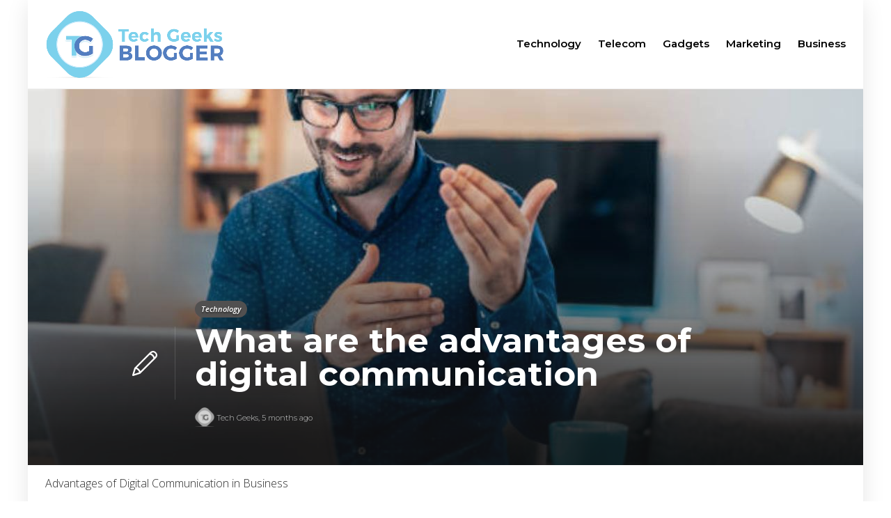

--- FILE ---
content_type: text/html; charset=UTF-8
request_url: https://www.techgeeksblogger.com/what-are-the-advantages-of-digital-communication-in-business/
body_size: 14550
content:
<!DOCTYPE html>
<html lang="en-US">
<head>
	<meta charset="UTF-8">
			<meta name="viewport" content="width=device-width, initial-scale=1">
		<meta name='robots' content='index, follow, max-image-preview:large, max-snippet:-1, max-video-preview:-1' />
	<style>img:is([sizes="auto" i], [sizes^="auto," i]) { contain-intrinsic-size: 3000px 1500px }</style>
	
	<!-- This site is optimized with the Yoast SEO plugin v24.8.1 - https://yoast.com/wordpress/plugins/seo/ -->
	<title>What are the advantages of digital communication in business</title>
	<meta name="description" content="There are several advantages of using digital communication in business. As businesses embrace digital communication" />
	<link rel="canonical" href="https://www.techgeeksblogger.com/what-are-the-advantages-of-digital-communication-in-business/" />
	<meta property="og:locale" content="en_US" />
	<meta property="og:type" content="article" />
	<meta property="og:title" content="What are the advantages of digital communication in business" />
	<meta property="og:description" content="There are several advantages of using digital communication in business. As businesses embrace digital communication" />
	<meta property="og:url" content="https://www.techgeeksblogger.com/what-are-the-advantages-of-digital-communication-in-business/" />
	<meta property="og:site_name" content="Tech Geeks Blogger" />
	<meta property="article:published_time" content="2025-08-27T04:13:20+00:00" />
	<meta property="article:modified_time" content="2025-09-24T13:05:57+00:00" />
	<meta property="og:image" content="https://www.techgeeksblogger.com/wp-content/uploads/2022/06/What-are-the-advantages-of-digital-communication-in-business.jpg" />
	<meta property="og:image:width" content="1200" />
	<meta property="og:image:height" content="800" />
	<meta property="og:image:type" content="image/jpeg" />
	<meta name="author" content="Tech Geeks" />
	<meta name="twitter:card" content="summary_large_image" />
	<meta name="twitter:label1" content="Written by" />
	<meta name="twitter:data1" content="Tech Geeks" />
	<meta name="twitter:label2" content="Est. reading time" />
	<meta name="twitter:data2" content="6 minutes" />
	<script type="application/ld+json" class="yoast-schema-graph">{"@context":"https://schema.org","@graph":[{"@type":"Article","@id":"https://www.techgeeksblogger.com/what-are-the-advantages-of-digital-communication-in-business/#article","isPartOf":{"@id":"https://www.techgeeksblogger.com/what-are-the-advantages-of-digital-communication-in-business/"},"author":{"name":"Tech Geeks","@id":"https://www.techgeeksblogger.com/#/schema/person/330e5cef92f7a080d52557064a1717c1"},"headline":"What are the advantages of digital communication","datePublished":"2025-08-27T04:13:20+00:00","dateModified":"2025-09-24T13:05:57+00:00","mainEntityOfPage":{"@id":"https://www.techgeeksblogger.com/what-are-the-advantages-of-digital-communication-in-business/"},"wordCount":835,"publisher":{"@id":"https://www.techgeeksblogger.com/#organization"},"image":{"@id":"https://www.techgeeksblogger.com/what-are-the-advantages-of-digital-communication-in-business/#primaryimage"},"thumbnailUrl":"https://www.techgeeksblogger.com/wp-content/uploads/2022/06/What-are-the-advantages-of-digital-communication-in-business.jpg","articleSection":["Technology"],"inLanguage":"en-US"},{"@type":"WebPage","@id":"https://www.techgeeksblogger.com/what-are-the-advantages-of-digital-communication-in-business/","url":"https://www.techgeeksblogger.com/what-are-the-advantages-of-digital-communication-in-business/","name":"What are the advantages of digital communication in business","isPartOf":{"@id":"https://www.techgeeksblogger.com/#website"},"primaryImageOfPage":{"@id":"https://www.techgeeksblogger.com/what-are-the-advantages-of-digital-communication-in-business/#primaryimage"},"image":{"@id":"https://www.techgeeksblogger.com/what-are-the-advantages-of-digital-communication-in-business/#primaryimage"},"thumbnailUrl":"https://www.techgeeksblogger.com/wp-content/uploads/2022/06/What-are-the-advantages-of-digital-communication-in-business.jpg","datePublished":"2025-08-27T04:13:20+00:00","dateModified":"2025-09-24T13:05:57+00:00","description":"There are several advantages of using digital communication in business. As businesses embrace digital communication","breadcrumb":{"@id":"https://www.techgeeksblogger.com/what-are-the-advantages-of-digital-communication-in-business/#breadcrumb"},"inLanguage":"en-US","potentialAction":[{"@type":"ReadAction","target":["https://www.techgeeksblogger.com/what-are-the-advantages-of-digital-communication-in-business/"]}]},{"@type":"ImageObject","inLanguage":"en-US","@id":"https://www.techgeeksblogger.com/what-are-the-advantages-of-digital-communication-in-business/#primaryimage","url":"https://www.techgeeksblogger.com/wp-content/uploads/2022/06/What-are-the-advantages-of-digital-communication-in-business.jpg","contentUrl":"https://www.techgeeksblogger.com/wp-content/uploads/2022/06/What-are-the-advantages-of-digital-communication-in-business.jpg","width":1200,"height":800,"caption":"What are the advantages of digital communication in business"},{"@type":"BreadcrumbList","@id":"https://www.techgeeksblogger.com/what-are-the-advantages-of-digital-communication-in-business/#breadcrumb","itemListElement":[{"@type":"ListItem","position":1,"name":"Home","item":"https://www.techgeeksblogger.com/"},{"@type":"ListItem","position":2,"name":"Blog &#8211; Tech Geeks Blogger to Help Increase Your Knowledge","item":"https://www.techgeeksblogger.com/blog/"},{"@type":"ListItem","position":3,"name":"Technology","item":"https://www.techgeeksblogger.com/category/technology/"},{"@type":"ListItem","position":4,"name":"What are the advantages of digital communication"}]},{"@type":"WebSite","@id":"https://www.techgeeksblogger.com/#website","url":"https://www.techgeeksblogger.com/","name":"Tech Geeks Blogger","description":"Welcome to Tech Geeks - The Smart Tech Geek Bloggers to help you increase your Knowledge","publisher":{"@id":"https://www.techgeeksblogger.com/#organization"},"potentialAction":[{"@type":"SearchAction","target":{"@type":"EntryPoint","urlTemplate":"https://www.techgeeksblogger.com/?s={search_term_string}"},"query-input":{"@type":"PropertyValueSpecification","valueRequired":true,"valueName":"search_term_string"}}],"inLanguage":"en-US"},{"@type":"Organization","@id":"https://www.techgeeksblogger.com/#organization","name":"Tech Geeks Blogger","url":"https://www.techgeeksblogger.com/","logo":{"@type":"ImageObject","inLanguage":"en-US","@id":"https://www.techgeeksblogger.com/#/schema/logo/image/","url":"https://www.techgeeksblogger.com/wp-content/uploads/2021/09/logo.png","contentUrl":"https://www.techgeeksblogger.com/wp-content/uploads/2021/09/logo.png","width":804,"height":304,"caption":"Tech Geeks Blogger"},"image":{"@id":"https://www.techgeeksblogger.com/#/schema/logo/image/"}},{"@type":"Person","@id":"https://www.techgeeksblogger.com/#/schema/person/330e5cef92f7a080d52557064a1717c1","name":"Tech Geeks","image":{"@type":"ImageObject","inLanguage":"en-US","@id":"https://www.techgeeksblogger.com/#/schema/person/image/","url":"https://www.techgeeksblogger.com/wp-content/uploads/2021/09/cropped-logoicon-150x150.png","contentUrl":"https://www.techgeeksblogger.com/wp-content/uploads/2021/09/cropped-logoicon-150x150.png","caption":"Tech Geeks"},"sameAs":["https://www.techgeeksblogger.com/"],"url":"https://www.techgeeksblogger.com/author/techgeeks/"}]}</script>
	<!-- / Yoast SEO plugin. -->


<link rel='dns-prefetch' href='//fonts.googleapis.com' />
<script type="text/javascript">
/* <![CDATA[ */
window._wpemojiSettings = {"baseUrl":"https:\/\/s.w.org\/images\/core\/emoji\/15.0.3\/72x72\/","ext":".png","svgUrl":"https:\/\/s.w.org\/images\/core\/emoji\/15.0.3\/svg\/","svgExt":".svg","source":{"concatemoji":"https:\/\/www.techgeeksblogger.com\/wp-includes\/js\/wp-emoji-release.min.js?ver=6.7.4"}};
/*! This file is auto-generated */
!function(i,n){var o,s,e;function c(e){try{var t={supportTests:e,timestamp:(new Date).valueOf()};sessionStorage.setItem(o,JSON.stringify(t))}catch(e){}}function p(e,t,n){e.clearRect(0,0,e.canvas.width,e.canvas.height),e.fillText(t,0,0);var t=new Uint32Array(e.getImageData(0,0,e.canvas.width,e.canvas.height).data),r=(e.clearRect(0,0,e.canvas.width,e.canvas.height),e.fillText(n,0,0),new Uint32Array(e.getImageData(0,0,e.canvas.width,e.canvas.height).data));return t.every(function(e,t){return e===r[t]})}function u(e,t,n){switch(t){case"flag":return n(e,"\ud83c\udff3\ufe0f\u200d\u26a7\ufe0f","\ud83c\udff3\ufe0f\u200b\u26a7\ufe0f")?!1:!n(e,"\ud83c\uddfa\ud83c\uddf3","\ud83c\uddfa\u200b\ud83c\uddf3")&&!n(e,"\ud83c\udff4\udb40\udc67\udb40\udc62\udb40\udc65\udb40\udc6e\udb40\udc67\udb40\udc7f","\ud83c\udff4\u200b\udb40\udc67\u200b\udb40\udc62\u200b\udb40\udc65\u200b\udb40\udc6e\u200b\udb40\udc67\u200b\udb40\udc7f");case"emoji":return!n(e,"\ud83d\udc26\u200d\u2b1b","\ud83d\udc26\u200b\u2b1b")}return!1}function f(e,t,n){var r="undefined"!=typeof WorkerGlobalScope&&self instanceof WorkerGlobalScope?new OffscreenCanvas(300,150):i.createElement("canvas"),a=r.getContext("2d",{willReadFrequently:!0}),o=(a.textBaseline="top",a.font="600 32px Arial",{});return e.forEach(function(e){o[e]=t(a,e,n)}),o}function t(e){var t=i.createElement("script");t.src=e,t.defer=!0,i.head.appendChild(t)}"undefined"!=typeof Promise&&(o="wpEmojiSettingsSupports",s=["flag","emoji"],n.supports={everything:!0,everythingExceptFlag:!0},e=new Promise(function(e){i.addEventListener("DOMContentLoaded",e,{once:!0})}),new Promise(function(t){var n=function(){try{var e=JSON.parse(sessionStorage.getItem(o));if("object"==typeof e&&"number"==typeof e.timestamp&&(new Date).valueOf()<e.timestamp+604800&&"object"==typeof e.supportTests)return e.supportTests}catch(e){}return null}();if(!n){if("undefined"!=typeof Worker&&"undefined"!=typeof OffscreenCanvas&&"undefined"!=typeof URL&&URL.createObjectURL&&"undefined"!=typeof Blob)try{var e="postMessage("+f.toString()+"("+[JSON.stringify(s),u.toString(),p.toString()].join(",")+"));",r=new Blob([e],{type:"text/javascript"}),a=new Worker(URL.createObjectURL(r),{name:"wpTestEmojiSupports"});return void(a.onmessage=function(e){c(n=e.data),a.terminate(),t(n)})}catch(e){}c(n=f(s,u,p))}t(n)}).then(function(e){for(var t in e)n.supports[t]=e[t],n.supports.everything=n.supports.everything&&n.supports[t],"flag"!==t&&(n.supports.everythingExceptFlag=n.supports.everythingExceptFlag&&n.supports[t]);n.supports.everythingExceptFlag=n.supports.everythingExceptFlag&&!n.supports.flag,n.DOMReady=!1,n.readyCallback=function(){n.DOMReady=!0}}).then(function(){return e}).then(function(){var e;n.supports.everything||(n.readyCallback(),(e=n.source||{}).concatemoji?t(e.concatemoji):e.wpemoji&&e.twemoji&&(t(e.twemoji),t(e.wpemoji)))}))}((window,document),window._wpemojiSettings);
/* ]]> */
</script>
<style id='wp-emoji-styles-inline-css' type='text/css'>

	img.wp-smiley, img.emoji {
		display: inline !important;
		border: none !important;
		box-shadow: none !important;
		height: 1em !important;
		width: 1em !important;
		margin: 0 0.07em !important;
		vertical-align: -0.1em !important;
		background: none !important;
		padding: 0 !important;
	}
</style>
<link rel='stylesheet' id='wp-block-library-css' href='https://www.techgeeksblogger.com/wp-includes/css/dist/block-library/style.min.css?ver=6.7.4' type='text/css' media='all' />
<style id='classic-theme-styles-inline-css' type='text/css'>
/*! This file is auto-generated */
.wp-block-button__link{color:#fff;background-color:#32373c;border-radius:9999px;box-shadow:none;text-decoration:none;padding:calc(.667em + 2px) calc(1.333em + 2px);font-size:1.125em}.wp-block-file__button{background:#32373c;color:#fff;text-decoration:none}
</style>
<style id='global-styles-inline-css' type='text/css'>
:root{--wp--preset--aspect-ratio--square: 1;--wp--preset--aspect-ratio--4-3: 4/3;--wp--preset--aspect-ratio--3-4: 3/4;--wp--preset--aspect-ratio--3-2: 3/2;--wp--preset--aspect-ratio--2-3: 2/3;--wp--preset--aspect-ratio--16-9: 16/9;--wp--preset--aspect-ratio--9-16: 9/16;--wp--preset--color--black: #000000;--wp--preset--color--cyan-bluish-gray: #abb8c3;--wp--preset--color--white: #ffffff;--wp--preset--color--pale-pink: #f78da7;--wp--preset--color--vivid-red: #cf2e2e;--wp--preset--color--luminous-vivid-orange: #ff6900;--wp--preset--color--luminous-vivid-amber: #fcb900;--wp--preset--color--light-green-cyan: #7bdcb5;--wp--preset--color--vivid-green-cyan: #00d084;--wp--preset--color--pale-cyan-blue: #8ed1fc;--wp--preset--color--vivid-cyan-blue: #0693e3;--wp--preset--color--vivid-purple: #9b51e0;--wp--preset--gradient--vivid-cyan-blue-to-vivid-purple: linear-gradient(135deg,rgba(6,147,227,1) 0%,rgb(155,81,224) 100%);--wp--preset--gradient--light-green-cyan-to-vivid-green-cyan: linear-gradient(135deg,rgb(122,220,180) 0%,rgb(0,208,130) 100%);--wp--preset--gradient--luminous-vivid-amber-to-luminous-vivid-orange: linear-gradient(135deg,rgba(252,185,0,1) 0%,rgba(255,105,0,1) 100%);--wp--preset--gradient--luminous-vivid-orange-to-vivid-red: linear-gradient(135deg,rgba(255,105,0,1) 0%,rgb(207,46,46) 100%);--wp--preset--gradient--very-light-gray-to-cyan-bluish-gray: linear-gradient(135deg,rgb(238,238,238) 0%,rgb(169,184,195) 100%);--wp--preset--gradient--cool-to-warm-spectrum: linear-gradient(135deg,rgb(74,234,220) 0%,rgb(151,120,209) 20%,rgb(207,42,186) 40%,rgb(238,44,130) 60%,rgb(251,105,98) 80%,rgb(254,248,76) 100%);--wp--preset--gradient--blush-light-purple: linear-gradient(135deg,rgb(255,206,236) 0%,rgb(152,150,240) 100%);--wp--preset--gradient--blush-bordeaux: linear-gradient(135deg,rgb(254,205,165) 0%,rgb(254,45,45) 50%,rgb(107,0,62) 100%);--wp--preset--gradient--luminous-dusk: linear-gradient(135deg,rgb(255,203,112) 0%,rgb(199,81,192) 50%,rgb(65,88,208) 100%);--wp--preset--gradient--pale-ocean: linear-gradient(135deg,rgb(255,245,203) 0%,rgb(182,227,212) 50%,rgb(51,167,181) 100%);--wp--preset--gradient--electric-grass: linear-gradient(135deg,rgb(202,248,128) 0%,rgb(113,206,126) 100%);--wp--preset--gradient--midnight: linear-gradient(135deg,rgb(2,3,129) 0%,rgb(40,116,252) 100%);--wp--preset--font-size--small: 13px;--wp--preset--font-size--medium: 20px;--wp--preset--font-size--large: 36px;--wp--preset--font-size--x-large: 42px;--wp--preset--spacing--20: 0.44rem;--wp--preset--spacing--30: 0.67rem;--wp--preset--spacing--40: 1rem;--wp--preset--spacing--50: 1.5rem;--wp--preset--spacing--60: 2.25rem;--wp--preset--spacing--70: 3.38rem;--wp--preset--spacing--80: 5.06rem;--wp--preset--shadow--natural: 6px 6px 9px rgba(0, 0, 0, 0.2);--wp--preset--shadow--deep: 12px 12px 50px rgba(0, 0, 0, 0.4);--wp--preset--shadow--sharp: 6px 6px 0px rgba(0, 0, 0, 0.2);--wp--preset--shadow--outlined: 6px 6px 0px -3px rgba(255, 255, 255, 1), 6px 6px rgba(0, 0, 0, 1);--wp--preset--shadow--crisp: 6px 6px 0px rgba(0, 0, 0, 1);}:where(.is-layout-flex){gap: 0.5em;}:where(.is-layout-grid){gap: 0.5em;}body .is-layout-flex{display: flex;}.is-layout-flex{flex-wrap: wrap;align-items: center;}.is-layout-flex > :is(*, div){margin: 0;}body .is-layout-grid{display: grid;}.is-layout-grid > :is(*, div){margin: 0;}:where(.wp-block-columns.is-layout-flex){gap: 2em;}:where(.wp-block-columns.is-layout-grid){gap: 2em;}:where(.wp-block-post-template.is-layout-flex){gap: 1.25em;}:where(.wp-block-post-template.is-layout-grid){gap: 1.25em;}.has-black-color{color: var(--wp--preset--color--black) !important;}.has-cyan-bluish-gray-color{color: var(--wp--preset--color--cyan-bluish-gray) !important;}.has-white-color{color: var(--wp--preset--color--white) !important;}.has-pale-pink-color{color: var(--wp--preset--color--pale-pink) !important;}.has-vivid-red-color{color: var(--wp--preset--color--vivid-red) !important;}.has-luminous-vivid-orange-color{color: var(--wp--preset--color--luminous-vivid-orange) !important;}.has-luminous-vivid-amber-color{color: var(--wp--preset--color--luminous-vivid-amber) !important;}.has-light-green-cyan-color{color: var(--wp--preset--color--light-green-cyan) !important;}.has-vivid-green-cyan-color{color: var(--wp--preset--color--vivid-green-cyan) !important;}.has-pale-cyan-blue-color{color: var(--wp--preset--color--pale-cyan-blue) !important;}.has-vivid-cyan-blue-color{color: var(--wp--preset--color--vivid-cyan-blue) !important;}.has-vivid-purple-color{color: var(--wp--preset--color--vivid-purple) !important;}.has-black-background-color{background-color: var(--wp--preset--color--black) !important;}.has-cyan-bluish-gray-background-color{background-color: var(--wp--preset--color--cyan-bluish-gray) !important;}.has-white-background-color{background-color: var(--wp--preset--color--white) !important;}.has-pale-pink-background-color{background-color: var(--wp--preset--color--pale-pink) !important;}.has-vivid-red-background-color{background-color: var(--wp--preset--color--vivid-red) !important;}.has-luminous-vivid-orange-background-color{background-color: var(--wp--preset--color--luminous-vivid-orange) !important;}.has-luminous-vivid-amber-background-color{background-color: var(--wp--preset--color--luminous-vivid-amber) !important;}.has-light-green-cyan-background-color{background-color: var(--wp--preset--color--light-green-cyan) !important;}.has-vivid-green-cyan-background-color{background-color: var(--wp--preset--color--vivid-green-cyan) !important;}.has-pale-cyan-blue-background-color{background-color: var(--wp--preset--color--pale-cyan-blue) !important;}.has-vivid-cyan-blue-background-color{background-color: var(--wp--preset--color--vivid-cyan-blue) !important;}.has-vivid-purple-background-color{background-color: var(--wp--preset--color--vivid-purple) !important;}.has-black-border-color{border-color: var(--wp--preset--color--black) !important;}.has-cyan-bluish-gray-border-color{border-color: var(--wp--preset--color--cyan-bluish-gray) !important;}.has-white-border-color{border-color: var(--wp--preset--color--white) !important;}.has-pale-pink-border-color{border-color: var(--wp--preset--color--pale-pink) !important;}.has-vivid-red-border-color{border-color: var(--wp--preset--color--vivid-red) !important;}.has-luminous-vivid-orange-border-color{border-color: var(--wp--preset--color--luminous-vivid-orange) !important;}.has-luminous-vivid-amber-border-color{border-color: var(--wp--preset--color--luminous-vivid-amber) !important;}.has-light-green-cyan-border-color{border-color: var(--wp--preset--color--light-green-cyan) !important;}.has-vivid-green-cyan-border-color{border-color: var(--wp--preset--color--vivid-green-cyan) !important;}.has-pale-cyan-blue-border-color{border-color: var(--wp--preset--color--pale-cyan-blue) !important;}.has-vivid-cyan-blue-border-color{border-color: var(--wp--preset--color--vivid-cyan-blue) !important;}.has-vivid-purple-border-color{border-color: var(--wp--preset--color--vivid-purple) !important;}.has-vivid-cyan-blue-to-vivid-purple-gradient-background{background: var(--wp--preset--gradient--vivid-cyan-blue-to-vivid-purple) !important;}.has-light-green-cyan-to-vivid-green-cyan-gradient-background{background: var(--wp--preset--gradient--light-green-cyan-to-vivid-green-cyan) !important;}.has-luminous-vivid-amber-to-luminous-vivid-orange-gradient-background{background: var(--wp--preset--gradient--luminous-vivid-amber-to-luminous-vivid-orange) !important;}.has-luminous-vivid-orange-to-vivid-red-gradient-background{background: var(--wp--preset--gradient--luminous-vivid-orange-to-vivid-red) !important;}.has-very-light-gray-to-cyan-bluish-gray-gradient-background{background: var(--wp--preset--gradient--very-light-gray-to-cyan-bluish-gray) !important;}.has-cool-to-warm-spectrum-gradient-background{background: var(--wp--preset--gradient--cool-to-warm-spectrum) !important;}.has-blush-light-purple-gradient-background{background: var(--wp--preset--gradient--blush-light-purple) !important;}.has-blush-bordeaux-gradient-background{background: var(--wp--preset--gradient--blush-bordeaux) !important;}.has-luminous-dusk-gradient-background{background: var(--wp--preset--gradient--luminous-dusk) !important;}.has-pale-ocean-gradient-background{background: var(--wp--preset--gradient--pale-ocean) !important;}.has-electric-grass-gradient-background{background: var(--wp--preset--gradient--electric-grass) !important;}.has-midnight-gradient-background{background: var(--wp--preset--gradient--midnight) !important;}.has-small-font-size{font-size: var(--wp--preset--font-size--small) !important;}.has-medium-font-size{font-size: var(--wp--preset--font-size--medium) !important;}.has-large-font-size{font-size: var(--wp--preset--font-size--large) !important;}.has-x-large-font-size{font-size: var(--wp--preset--font-size--x-large) !important;}
:where(.wp-block-post-template.is-layout-flex){gap: 1.25em;}:where(.wp-block-post-template.is-layout-grid){gap: 1.25em;}
:where(.wp-block-columns.is-layout-flex){gap: 2em;}:where(.wp-block-columns.is-layout-grid){gap: 2em;}
:root :where(.wp-block-pullquote){font-size: 1.5em;line-height: 1.6;}
</style>
<link rel='stylesheet' id='contact-form-7-css' href='https://www.techgeeksblogger.com/wp-content/plugins/contact-form-7/includes/css/styles.css?ver=6.0.6' type='text/css' media='all' />
<link rel='stylesheet' id='ez-toc-css' href='https://www.techgeeksblogger.com/wp-content/plugins/easy-table-of-contents/assets/css/screen.min.css?ver=2.0.73' type='text/css' media='all' />
<style id='ez-toc-inline-css' type='text/css'>
div#ez-toc-container .ez-toc-title {font-size: 120%;}div#ez-toc-container .ez-toc-title {font-weight: 500;}div#ez-toc-container ul li {font-size: 95%;}div#ez-toc-container ul li {font-weight: 500;}div#ez-toc-container nav ul ul li {font-size: 90%;}
</style>
<link rel='stylesheet' id='font-awesome-css' href='https://www.techgeeksblogger.com/wp-content/plugins/js_composer/assets/lib/bower/font-awesome/css/font-awesome.min.css?ver=6.0.5' type='text/css' media='all' />
<!--[if lt IE 9]>
<link rel='stylesheet' id='vc_lte_ie9-css' href='https://www.techgeeksblogger.com/wp-content/plugins/js_composer/assets/css/vc_lte_ie9.min.css?ver=6.0.5' type='text/css' media='screen' />
<![endif]-->
<link rel='stylesheet' id='bootstrap-css' href='https://www.techgeeksblogger.com/wp-content/themes/gillion/css/plugins/bootstrap.min.css?ver=3.3.4' type='text/css' media='all' />
<link rel='stylesheet' id='gillion-plugins-css' href='https://www.techgeeksblogger.com/wp-content/themes/gillion/css/plugins.css?ver=6.7.4' type='text/css' media='all' />
<link rel='stylesheet' id='gillion-styles-css' href='https://www.techgeeksblogger.com/wp-content/themes/gillion/style.css?ver=6.7.4' type='text/css' media='all' />
<link rel='stylesheet' id='gillion-responsive-css' href='https://www.techgeeksblogger.com/wp-content/themes/gillion/css/responsive.css?ver=6.7.4' type='text/css' media='all' />
<style id='gillion-responsive-inline-css' type='text/css'>
body #page-container {position: relative;max-width: 1200px!important;margin: 0 auto;background-color: #ffffff!important;box-shadow: 0px 6px 30px rgba(0,0,0,0.1);}#page-container .container {width: 100%!important;min-width: 100%!important;max-width: 100%!important;padding-left: 45px!important;padding-right: 45px!important;}.sh-sticky-header-active {max-width: 1200px!important;margin: 0 auto;} 



.sh-header-top-date{display: none !important;}
</style>
<link rel='stylesheet' id='gillion-theme-settings-css' href='https://www.techgeeksblogger.com/wp-content/uploads/gillion-dynamic-styles.css?ver=47832634' type='text/css' media='all' />
<link rel='stylesheet' id='gillion-fonts-css' href='https://fonts.googleapis.com/css?family=Open+Sans:300,regular,500,600,700,800,300italic,italic,500italic,600italic,700italic,800italic%7CMontserrat:100,200,300,regular,500,600,700,800,900,100italic,200italic,300italic,italic,500italic,600italic,700italic,800italic,900italic&#038;subset=latin' type='text/css' media='all' />
<link rel='stylesheet' id='gillion-child-style-css' href='https://www.techgeeksblogger.com/wp-content/themes/gillion-child/style.css?ver=6.7.4' type='text/css' media='all' />
<script type="text/javascript" src="https://www.techgeeksblogger.com/wp-includes/js/jquery/jquery.min.js?ver=3.7.1" id="jquery-core-js"></script>
<script type="text/javascript" src="https://www.techgeeksblogger.com/wp-includes/js/jquery/jquery-migrate.min.js?ver=3.4.1" id="jquery-migrate-js"></script>
<script type="text/javascript" src="https://www.techgeeksblogger.com/wp-content/themes/gillion/js/plugins.js?ver=6.7.4" id="gillion-plugins-js"></script>
<script type="text/javascript" id="gillion-scripts-js-extra">
/* <![CDATA[ */
var gillion_loadmore_posts = {"ajax_url":"https:\/\/www.techgeeksblogger.com\/wp-admin\/admin-ajax.php"};
var gillion = {"siteurl":"https:\/\/www.techgeeksblogger.com\/","loggedin":"","page_loader":"0","notice":"","header_animation_dropdown_delay":"1000","header_animation_dropdown":"easeOutBounce","header_animation_dropdown_speed":"300","lightbox_opacity":"0.88","lightbox_transition":"elastic","page_numbers_prev":"Previous","page_numbers_next":"Next","rtl_support":"","footer_parallax":"","social_share":"\"\"","text_show_all":"Show All"};
/* ]]> */
</script>
<script type="text/javascript" src="https://www.techgeeksblogger.com/wp-content/themes/gillion/js/scripts.js?ver=6.7.4" id="gillion-scripts-js"></script>
<script type="text/javascript" src="https://www.techgeeksblogger.com/wp-content/themes/gillion-child/js/scripts.js?ver=6.7.4" id="gillion-child-scripts-js"></script>
<link rel="https://api.w.org/" href="https://www.techgeeksblogger.com/wp-json/" /><link rel="alternate" title="JSON" type="application/json" href="https://www.techgeeksblogger.com/wp-json/wp/v2/posts/14182" /><link rel="EditURI" type="application/rsd+xml" title="RSD" href="https://www.techgeeksblogger.com/xmlrpc.php?rsd" />
<meta name="generator" content="WordPress 6.7.4" />
<link rel='shortlink' href='https://www.techgeeksblogger.com/?p=14182' />
<link rel="alternate" title="oEmbed (JSON)" type="application/json+oembed" href="https://www.techgeeksblogger.com/wp-json/oembed/1.0/embed?url=https%3A%2F%2Fwww.techgeeksblogger.com%2Fwhat-are-the-advantages-of-digital-communication-in-business%2F" />
<link rel="alternate" title="oEmbed (XML)" type="text/xml+oembed" href="https://www.techgeeksblogger.com/wp-json/oembed/1.0/embed?url=https%3A%2F%2Fwww.techgeeksblogger.com%2Fwhat-are-the-advantages-of-digital-communication-in-business%2F&#038;format=xml" />
      <meta name="onesignal" content="wordpress-plugin"/>
            <script>

      window.OneSignalDeferred = window.OneSignalDeferred || [];

      OneSignalDeferred.push(function(OneSignal) {
        var oneSignal_options = {};
        window._oneSignalInitOptions = oneSignal_options;

        oneSignal_options['serviceWorkerParam'] = { scope: '/' };
oneSignal_options['serviceWorkerPath'] = 'OneSignalSDKWorker.js.php';

        OneSignal.Notifications.setDefaultUrl("https://www.techgeeksblogger.com");

        oneSignal_options['wordpress'] = true;
oneSignal_options['appId'] = 'f134c8e7-9ae1-44cd-8915-665250c31d9c';
oneSignal_options['allowLocalhostAsSecureOrigin'] = true;
oneSignal_options['welcomeNotification'] = { };
oneSignal_options['welcomeNotification']['title'] = "";
oneSignal_options['welcomeNotification']['message'] = "";
oneSignal_options['path'] = "https://www.techgeeksblogger.com/wp-content/plugins/onesignal-free-web-push-notifications/sdk_files/";
oneSignal_options['promptOptions'] = { };
oneSignal_options['notifyButton'] = { };
oneSignal_options['notifyButton']['enable'] = true;
oneSignal_options['notifyButton']['position'] = 'bottom-right';
oneSignal_options['notifyButton']['theme'] = 'default';
oneSignal_options['notifyButton']['size'] = 'medium';
oneSignal_options['notifyButton']['showCredit'] = true;
oneSignal_options['notifyButton']['text'] = {};
              OneSignal.init(window._oneSignalInitOptions);
              OneSignal.Slidedown.promptPush()      });

      function documentInitOneSignal() {
        var oneSignal_elements = document.getElementsByClassName("OneSignal-prompt");

        var oneSignalLinkClickHandler = function(event) { OneSignal.Notifications.requestPermission(); event.preventDefault(); };        for(var i = 0; i < oneSignal_elements.length; i++)
          oneSignal_elements[i].addEventListener('click', oneSignalLinkClickHandler, false);
      }

      if (document.readyState === 'complete') {
           documentInitOneSignal();
      }
      else {
           window.addEventListener("load", function(event){
               documentInitOneSignal();
          });
      }
    </script>
<meta name="generator" content="Powered by WPBakery Page Builder - drag and drop page builder for WordPress."/>
<link rel="icon" href="https://www.techgeeksblogger.com/wp-content/uploads/2021/09/favicon.png" sizes="32x32" />
<link rel="icon" href="https://www.techgeeksblogger.com/wp-content/uploads/2021/09/favicon.png" sizes="192x192" />
<link rel="apple-touch-icon" href="https://www.techgeeksblogger.com/wp-content/uploads/2021/09/favicon.png" />
<meta name="msapplication-TileImage" content="https://www.techgeeksblogger.com/wp-content/uploads/2021/09/favicon.png" />
<noscript><style> .wpb_animate_when_almost_visible { opacity: 1; }</style></noscript>	<meta name="google-site-verification" content="lNjB78l1jYWr6XETHHujn8fMxkxOIipKLLwieUGCw4I" />
	<meta name="bm-site-verification" content="febd0717c047ea079c8400c36b5d13f6f8c39388">
<!-- Global site tag (gtag.js) - Google Analytics -->
<script async src="https://www.googletagmanager.com/gtag/js?id=G-PSK3F2PVM0"></script>
<script>
  window.dataLayer = window.dataLayer || [];
  function gtag(){dataLayer.push(arguments);}
  gtag('js', new Date());

  gtag('config', 'G-PSK3F2PVM0');
</script>
	
	</head>
<body class="post-template-default single single-post postid-14182 single-format-standard singular sh-body-header-sticky sh-title-style2 sh-section-tabs-style2 sh-carousel-style2 sh-carousel-position-bottom sh-post-categories-style2 sh-review-style2 sh-meta-order-top sh-instagram-widget-columns3 sh-categories-position-image sh-media-icon-style2 sh-wc-labels-off wpb-js-composer js-comp-ver-6.0.5 vc_responsive">


<div class="sh-header-side">
			
<div id="subscribe-2" class="widget_sh_mailChimp widget_sh_mailChimp_style1 widget-item widget_subscribe">
	<div class="sh-widget-title-styling"><h3 class="widget-title">Subscribe Now</h3></div>
	
	
</div><div id="posts_slider-4" class="widget_facebook widget-item widget_posts_slider">
			<div class="widget-slide-arrows-container not-slider">
			<div class="sh-widget-title-styling"><h3 class="widget-title">Trending Articles</h3></div>            		</div>
	
			
            <div class="sh-widget-posts-slider">
				<div class="sh-widget-posts-slider-group">
				
						<div class="sh-widget-posts-slider-item sh-widget-posts-slider-style1 style4">
							<a href="https://www.techgeeksblogger.com/gray-market-for-digital-identity/" class="sh-widget-posts-slider-thumbnail" style="background-image: url( https://www.techgeeksblogger.com/wp-content/uploads/2026/01/gray-Market-for-Digital-Identity-Services-80x80.jpg);"></a>
							<div class="sh-widget-posts-slider-content">
								<a href="https://www.techgeeksblogger.com/gray-market-for-digital-identity/">
									<h5 class="post-title">
										Inside the Booming Gray Market for Digital Identity Services									</h5>
								</a>
								<div class="post-meta">
									
    <div class="post-meta-content">
        
                                            <span class="post-auhor-date">
                    <a href="https://www.techgeeksblogger.com/gray-market-for-digital-identity/" class="post-date">
                                                    2 days ago                                            </a>
                </span>
                    
                
                
                
                
                            <span class="placeholder-post-read-later"></span>
            </div>

								</div>
							</div>
						</div>

					
						<div class="sh-widget-posts-slider-item sh-widget-posts-slider-style1 style4">
							<a href="https://www.techgeeksblogger.com/smart-office-solutions-in-a-new-space/" class="sh-widget-posts-slider-thumbnail" style="background-image: url( https://www.techgeeksblogger.com/wp-content/uploads/2025/06/How-to-Integrate-Smart-Office-Solutions-in-a-New-Space-80x80.jpg);"></a>
							<div class="sh-widget-posts-slider-content">
								<a href="https://www.techgeeksblogger.com/smart-office-solutions-in-a-new-space/">
									<h5 class="post-title">
										Integrate Smart Office Solutions in a New Space									</h5>
								</a>
								<div class="post-meta">
									
    <div class="post-meta-content">
        
                                            <span class="post-auhor-date">
                    <a href="https://www.techgeeksblogger.com/smart-office-solutions-in-a-new-space/" class="post-date">
                                                    2 days ago                                            </a>
                </span>
                    
                
                
                
                
                            <span class="placeholder-post-read-later"></span>
            </div>

								</div>
							</div>
						</div>

					
						<div class="sh-widget-posts-slider-item sh-widget-posts-slider-style1 style4">
							<a href="https://www.techgeeksblogger.com/must-have-tools-for-every-ecommerce-website/" class="sh-widget-posts-slider-thumbnail" style="background-image: url( https://www.techgeeksblogger.com/wp-content/uploads/2022/08/Must-Have-Tools-For-Every-eCommerce-Website-80x80.jpg);"></a>
							<div class="sh-widget-posts-slider-content">
								<a href="https://www.techgeeksblogger.com/must-have-tools-for-every-ecommerce-website/">
									<h5 class="post-title">
										Must-Have Best Tools For Every eCommerce Website									</h5>
								</a>
								<div class="post-meta">
									
    <div class="post-meta-content">
        
                                            <span class="post-auhor-date">
                    <a href="https://www.techgeeksblogger.com/must-have-tools-for-every-ecommerce-website/" class="post-date">
                                                    3 days ago                                            </a>
                </span>
                    
                
                
                
                
                            <span class="placeholder-post-read-later"></span>
            </div>

								</div>
							</div>
						</div>

					
						<div class="sh-widget-posts-slider-item sh-widget-posts-slider-style1 style4">
							<a href="https://www.techgeeksblogger.com/askingmode-in/" class="sh-widget-posts-slider-thumbnail" style="background-image: url( https://www.techgeeksblogger.com/wp-content/uploads/2025/12/askingmod.-in-80x80.jpg);"></a>
							<div class="sh-widget-posts-slider-content">
								<a href="https://www.techgeeksblogger.com/askingmode-in/">
									<h5 class="post-title">
										Askingmode. in &#8211; AS King Mods Store &#8211; Premium App Repository									</h5>
								</a>
								<div class="post-meta">
									
    <div class="post-meta-content">
        
                                            <span class="post-auhor-date">
                    <a href="https://www.techgeeksblogger.com/askingmode-in/" class="post-date">
                                                    4 days ago                                            </a>
                </span>
                    
                
                
                
                
                            <span class="placeholder-post-read-later"></span>
            </div>

								</div>
							</div>
						</div>

					
						<div class="sh-widget-posts-slider-item sh-widget-posts-slider-style1 style4">
							<a href="https://www.techgeeksblogger.com/data-driven-decision-making-shaping-the-future-of-marketing/" class="sh-widget-posts-slider-thumbnail" style="background-image: url( https://www.techgeeksblogger.com/wp-content/uploads/2024/03/Data-Driven-80x80.jpg);"></a>
							<div class="sh-widget-posts-slider-content">
								<a href="https://www.techgeeksblogger.com/data-driven-decision-making-shaping-the-future-of-marketing/">
									<h5 class="post-title">
										Best Data-Driven Decision-Making : Future of Marketing									</h5>
								</a>
								<div class="post-meta">
									
    <div class="post-meta-content">
        
                                            <span class="post-auhor-date">
                    <a href="https://www.techgeeksblogger.com/data-driven-decision-making-shaping-the-future-of-marketing/" class="post-date">
                                                    4 days ago                                            </a>
                </span>
                    
                
                
                
                
                            <span class="placeholder-post-read-later"></span>
            </div>

								</div>
							</div>
						</div>

					
						<div class="sh-widget-posts-slider-item sh-widget-posts-slider-style1 style4">
							<a href="https://www.techgeeksblogger.com/online-casino-platforms/" class="sh-widget-posts-slider-thumbnail" style="background-image: url( https://www.techgeeksblogger.com/wp-content/uploads/2025/08/Online-Casino-Platforms-80x80.jpg);"></a>
							<div class="sh-widget-posts-slider-content">
								<a href="https://www.techgeeksblogger.com/online-casino-platforms/">
									<h5 class="post-title">
										Modern Tech Is Transforming Online Casino Platforms									</h5>
								</a>
								<div class="post-meta">
									
    <div class="post-meta-content">
        
                                            <span class="post-auhor-date">
                    <a href="https://www.techgeeksblogger.com/online-casino-platforms/" class="post-date">
                                                    5 days ago                                            </a>
                </span>
                    
                
                
                
                
                            <span class="placeholder-post-read-later"></span>
            </div>

								</div>
							</div>
						</div>

									</div>
			</div>

			
            <div class="widget-slide-arrows sh-carousel-buttons-styling"></div>
    
</div>	</div>
<div class="sh-header-side-overlay"></div>

	<div id="page-container" class="">
		
									<header class="primary-mobile">
					<div id="header-mobile" class="sh-header-mobile">
	<div class="sh-header-mobile-navigation">
		<div class="container">
			<div class="sh-table">
				<div class="sh-table-cell">

										<nav id="header-navigation-mobile" class="header-standard-position">
						<div class="sh-nav-container">
							<ul class="sh-nav">
								<li>
									<div class="sh-hamburger-menu sh-nav-dropdown">
					                	<span></span>
					                	<span></span>
					                	<span></span>
					                	<span></span>
					                </div>
								</li>
							</ul>
						</div>
					</nav>

				</div>
				<div class="sh-table-cell sh-header-logo-container">

										        <div class="header-logo">
            <a href="https://www.techgeeksblogger.com/" class="header-logo-container sh-table-small">
                <div class="sh-table-cell">

                    <img class="sh-standard-logo" src="//www.techgeeksblogger.com/wp-content/uploads/2021/09/logo.png" alt="Tech Geeks Blogger" height=&quot;98&quot; />
                    <img class="sh-sticky-logo" src="//www.techgeeksblogger.com/wp-content/uploads/2021/09/logo.png" alt="Tech Geeks Blogger" height=&quot;98&quot; />
                    <img class="sh-light-logo" src="//www.techgeeksblogger.com/wp-content/uploads/2021/09/logo.png" alt="Tech Geeks Blogger" height=&quot;98&quot; />

                </div>
            </a>
        </div>

    
				</div>
				<div class="sh-table-cell">

										<nav class="header-standard-position">
						<div class="sh-nav-container">
							<ul class="sh-nav">

								
							</ul>
						</div>
					</nav>

				</div>
			</div>
		</div>
	</div>
	<nav class="sh-header-mobile-dropdown">
		<div class="container sh-nav-container">
			<ul class="sh-nav-mobile"></ul>
		</div>

		<div class="container sh-nav-container">
					</div>

			</nav>
</div>
				</header>
				<header class="primary-desktop">
					
<div class="sh-header-height">
	<div class="sh-header sh-header-2 sh-sticky-header">
		<div class="container">
			<div class="sh-table">
				<div class="sh-table-cell sh-header-logo-container">

										<nav class="header-standard-position">
						<div class="sh-nav-container">
							<ul class="sh-nav sh-nav-left">
								<li>
																		        <div class="header-logo">
            <a href="https://www.techgeeksblogger.com/" class="header-logo-container sh-table-small">
                <div class="sh-table-cell">

                    <img class="sh-standard-logo" src="//www.techgeeksblogger.com/wp-content/uploads/2021/09/logo.png" alt="Tech Geeks Blogger" height=&quot;98&quot; />
                    <img class="sh-sticky-logo" src="//www.techgeeksblogger.com/wp-content/uploads/2021/09/logo.png" alt="Tech Geeks Blogger" height=&quot;98&quot; />
                    <img class="sh-light-logo" src="//www.techgeeksblogger.com/wp-content/uploads/2021/09/logo.png" alt="Tech Geeks Blogger" height=&quot;98&quot; />

                </div>
            </a>
        </div>

    								</li>
							</ul>
						</div>
					</nav>

				</div>
				<div class="sh-table-cell sh-header-nav-container">

										<nav id="header-navigation" class="header-standard-position">
													<div class="sh-nav-container"><ul id="menu-header-navigation" class="sh-nav"><li id="menu-item-11687" class="menu-item menu-item-type-taxonomy menu-item-object-category current-post-ancestor current-menu-parent current-post-parent menu-item-11687"><a href="https://www.techgeeksblogger.com/category/technology/" >Technology</a></li><li id="menu-item-11686" class="menu-item menu-item-type-taxonomy menu-item-object-category menu-item-11686"><a href="https://www.techgeeksblogger.com/category/telecom/" >Telecom</a></li><li id="menu-item-12399" class="menu-item menu-item-type-taxonomy menu-item-object-category menu-item-12399"><a href="https://www.techgeeksblogger.com/category/gadgets/" >Gadgets</a></li><li id="menu-item-11690" class="menu-item menu-item-type-taxonomy menu-item-object-category menu-item-11690"><a href="https://www.techgeeksblogger.com/category/marketing/" >Marketing</a></li><li id="menu-item-11714" class="menu-item menu-item-type-taxonomy menu-item-object-category menu-item-11714"><a href="https://www.techgeeksblogger.com/category/business/" >Business</a></li></ul></div>											</nav>

				</div>
			</div>
		</div>

		<div class="sh-header-search-side">
	<div class="sh-header-search-side-container">

		<form method="get" class="sh-header-search-form" action="https://www.techgeeksblogger.com/">
			<input type="text" value="" name="s" class="sh-header-search-side-input" placeholder="Enter a keyword to search..." />
			<div class="sh-header-search-side-close">
				<i class="ti-close"></i>
			</div>
			<div class="sh-header-search-side-icon">
				<i class="ti-search"></i>
			</div>
		</form>

	</div>
</div>
	</div>
</div>
				</header>
			
			

			

<div class="blog-slider blog-slider-style3 14182" style="position: relative;">
    <div class="blog-slider-list slick-initialized">

        <div class="blog-slider-item" style="background-image: url( https://www.techgeeksblogger.com/wp-content/uploads/2022/06/What-are-the-advantages-of-digital-communication-in-business.jpg );">
            <div class="blog-slider-container">
                <div class="blog-slider-content">

                    <div class="blog-slider-content-icon">
                        
                            <i class="icon icon-pencil"></i>

                                            </div>
                    <div class="blog-slider-content-details">
                        <div class="post-categories-container">
                <div class="post-categories"><a href="https://www.techgeeksblogger.com/category/technology/">Technology</a></div>
            </div>                        <h1 class="post-title">
                            What are the advantages of digital communication                        </h1>
                        <div class="post-meta">
                            
    <div class="post-meta-content">
                    <span class="post-auhor-date post-auhor-date-full">
                                    <a href="https://www.techgeeksblogger.com/author/techgeeks/">
                        <img src="https://www.techgeeksblogger.com/wp-content/uploads/2021/09/cropped-logoicon-32x32.png" srcset="https://www.techgeeksblogger.com/wp-content/uploads/2021/09/cropped-logoicon-80x80.png 2x" width="28" height="28" alt="Avatar" class="avatar avatar-28 wp-user-avatar wp-user-avatar-28 photo avatar-default" />                    </a>
                                <span>
                <a href="https://www.techgeeksblogger.com/author/techgeeks/" class="post-author">Tech Geeks</a></span>,
                                    <a href="https://www.techgeeksblogger.com/what-are-the-advantages-of-digital-communication-in-business/" class="post-date">
                                                                            5 months ago                                            </a>
                            </span>
        
                
                
                
                
                
                            <span class="placeholder-post-read-later"></span>
            </div>

                        </div>
                    </div>

                </div>
            </div>
        </div>

    </div>
    <div class="blog-slider-dots"></div>
</div>

		
			<div id="wrapper" class="layout-default">
				
				<div class="content-container sh-page-layout-default">
									<div class="container entry-content">
				
				

<div id="content-wrapper">
	<div id="content" class="content-layout-standard ">
		<div class="blog-single blog-style-single blog-blockquote-style1  blog-style-post-slider">
			
						<article id="post-14182" class="post-item post-item-single post-14182 post type-post status-publish format-standard has-post-thumbnail hentry category-technology">

							
							<div class="post-item-single-container">
																
								

								

								<div class="post-content post-single-content">
									
									<p dir="ltr" data-pm-slice="0 0 []">Advantages of Digital Communication in Business</p>
<p dir="auto">Digital communication is transforming how businesses work, making remote work common and helping employees stay engaged, productive, and satisfied.</p>
<p dir="auto">A positive workplace is important for attracting and keeping talented employees who care about customers. In today’s competitive world, clear communication and good technology are vital for a business to succeed.</p>
<p dir="auto">This article explains how digital communication can boost employee engagement and set your business up for success.</p>
<div id="ez-toc-container" class="ez-toc-v2_0_73 counter-hierarchy ez-toc-counter ez-toc-grey ez-toc-container-direction">
<p class="ez-toc-title" style="cursor:inherit">Table of Contents</p>
<label for="ez-toc-cssicon-toggle-item-697f1a67bccac" class="ez-toc-cssicon-toggle-label"><span class=""><span class="eztoc-hide" style="display:none;">Toggle</span><span class="ez-toc-icon-toggle-span"><svg style="fill: #999;color:#999" xmlns="http://www.w3.org/2000/svg" class="list-377408" width="20px" height="20px" viewBox="0 0 24 24" fill="none"><path d="M6 6H4v2h2V6zm14 0H8v2h12V6zM4 11h2v2H4v-2zm16 0H8v2h12v-2zM4 16h2v2H4v-2zm16 0H8v2h12v-2z" fill="currentColor"></path></svg><svg style="fill: #999;color:#999" class="arrow-unsorted-368013" xmlns="http://www.w3.org/2000/svg" width="10px" height="10px" viewBox="0 0 24 24" version="1.2" baseProfile="tiny"><path d="M18.2 9.3l-6.2-6.3-6.2 6.3c-.2.2-.3.4-.3.7s.1.5.3.7c.2.2.4.3.7.3h11c.3 0 .5-.1.7-.3.2-.2.3-.5.3-.7s-.1-.5-.3-.7zM5.8 14.7l6.2 6.3 6.2-6.3c.2-.2.3-.5.3-.7s-.1-.5-.3-.7c-.2-.2-.4-.3-.7-.3h-11c-.3 0-.5.1-.7.3-.2.2-.3.5-.3.7s.1.5.3.7z"/></svg></span></span></label><input type="checkbox"  id="ez-toc-cssicon-toggle-item-697f1a67bccac"  aria-label="Toggle" /><nav><ul class='ez-toc-list ez-toc-list-level-1 ' ><li class='ez-toc-page-1 ez-toc-heading-level-2'><a class="ez-toc-link ez-toc-heading-1" href="#Benefits_of_Digital_Communication_in_Business" title="Benefits of Digital Communication in Business">Benefits of Digital Communication in Business</a><ul class='ez-toc-list-level-3' ><li class='ez-toc-heading-level-3'><a class="ez-toc-link ez-toc-heading-2" href="#1_Increases_Employee_Engagement_and_Empowerment" title="1. Increases Employee Engagement and Empowerment">1. Increases Employee Engagement and Empowerment</a></li><li class='ez-toc-page-1 ez-toc-heading-level-3'><a class="ez-toc-link ez-toc-heading-3" href="#2_Helps_Employees_Work_Faster_and_More_Efficiently" title="2. Helps Employees Work Faster and More Efficiently">2. Helps Employees Work Faster and More Efficiently</a></li><li class='ez-toc-page-1 ez-toc-heading-level-3'><a class="ez-toc-link ez-toc-heading-4" href="#3_Builds_and_Strengthens_a_Shared_Purpose_and_Values" title="3. Builds and Strengthens a Shared Purpose and Values">3. Builds and Strengthens a Shared Purpose and Values</a></li><li class='ez-toc-page-1 ez-toc-heading-level-3'><a class="ez-toc-link ez-toc-heading-5" href="#4_Remote_Work_Is_Growing" title="4. Remote Work Is Growing">4. Remote Work Is Growing</a></li><li class='ez-toc-page-1 ez-toc-heading-level-3'><a class="ez-toc-link ez-toc-heading-6" href="#5_Creates_a_Collaborative_Culture_for_Success" title="5. Creates a Collaborative Culture for Success">5. Creates a Collaborative Culture for Success</a></li></ul></li><li class='ez-toc-page-1 ez-toc-heading-level-2'><a class="ez-toc-link ez-toc-heading-7" href="#Setting_Up_Your_Business_for_Digital_Communication" title="Setting Up Your Business for Digital Communication">Setting Up Your Business for Digital Communication</a></li><li class='ez-toc-page-1 ez-toc-heading-level-2'><a class="ez-toc-link ez-toc-heading-8" href="#Digital_Businesses_Create_a_Great_Employee_Experience" title="Digital Businesses Create a Great Employee Experience">Digital Businesses Create a Great Employee Experience</a><ul class='ez-toc-list-level-3' ><li class='ez-toc-heading-level-3'><a class="ez-toc-link ez-toc-heading-9" href="#Conclusion_%E2%80%93_Digital_Communication" title="Conclusion &#8211; Digital Communication">Conclusion &#8211; Digital Communication</a></li></ul></li></ul></nav></div>
<h2 dir="auto"><span class="ez-toc-section" id="Benefits_of_Digital_Communication_in_Business"></span><strong>Benefits of Digital Communication in Business</strong><span class="ez-toc-section-end"></span></h2>
<p dir="auto">The global pandemic pushed businesses to find technology to improve how employees work. Digital communication can change how companies function.</p>
<p dir="auto">Here are some key benefits of digital communication in business:</p>
<h3 dir="auto"><span class="ez-toc-section" id="1_Increases_Employee_Engagement_and_Empowerment"></span><strong>1. Increases Employee Engagement and Empowerment</strong><span class="ez-toc-section-end"></span></h3>
<p dir="auto">Good communication keeps employees motivated. Digital tools, like online workspaces, let businesses connect with employees instantly. These tools do more than share updates—they let employees in a global company share their ideas and opinions.</p>
<p dir="auto">As businesses grow, digital platforms create a positive workplace by encouraging employees to join in, share their skills, and contribute ideas.</p>
<h3 dir="auto"><span class="ez-toc-section" id="2_Helps_Employees_Work_Faster_and_More_Efficiently"></span><strong>2. Helps Employees Work Faster and More Efficiently</strong><span class="ez-toc-section-end"></span></h3>
<p dir="auto">Some companies make work harder with complicated structures, outdated tools, separate teams, poor communication, or hard-to-find information. This can frustrate employees and lower productivity. A good workplace makes tasks easier, and digital tools help with this.</p>
<p dir="auto">Employees want to connect quickly, find information easily, and do their jobs well. Digital communication tools, like online workspaces, help employees be creative and finish tasks by giving them fast access to information and coworkers.</p>
<h3 dir="auto"><span class="ez-toc-section" id="3_Builds_and_Strengthens_a_Shared_Purpose_and_Values"></span><strong>3. Builds and Strengthens a Shared Purpose and Values</strong><span class="ez-toc-section-end"></span></h3>
<p dir="auto">A company’s mission should guide everything it does, like its rules, structure, innovation, processes, performance, and changes. A clear mission motivates employees, attracts customers who value the company’s work, and helps the business succeed and make money.</p>
<p dir="auto">A company’s values shape how employees work together to reach goals, and their teamwork builds the company culture.</p>
<p dir="auto">Digital platforms let employees connect, share ideas, and support the company’s mission and work practices. Companies with a strong purpose and clear values are more likely to stay strong, compete well, and succeed. Businesses should use digital tools to support their values and improve the workplace.</p>
<h3 dir="auto"><span class="ez-toc-section" id="4_Remote_Work_Is_Growing"></span><strong>4. Remote Work Is Growing</strong><span class="ez-toc-section-end"></span></h3>
<p dir="auto">Remote work is becoming more common. Many big companies now let employees work from home, and some, like Twitter, allow it permanently as they plan for the future.</p>
<p dir="auto">Remote work has benefits like better health, higher productivity, and flexible childcare, which make employees happier. The Covid-19 pandemic sped up the use of digital tools in workplaces, making them easier to use.</p>
<h3 dir="auto"><span class="ez-toc-section" id="5_Creates_a_Collaborative_Culture_for_Success"></span><strong>5. Creates a Collaborative Culture for Success</strong><span class="ez-toc-section-end"></span></h3>
<p dir="auto">In a global workplace with spread-out teams, a lack of digital tools can create problems between departments, hurting the company’s success. Teams may also hold onto information because there’s no way to share it.</p>
<p dir="auto">A digital workplace fixes this. It lets employees connect, share ideas, and build trust, creativity, and problem-solving in real time. Digital workspaces remove communication barriers, increase employee engagement, and support innovation and growth.</p>
<h2 dir="auto"><span class="ez-toc-section" id="Setting_Up_Your_Business_for_Digital_Communication"></span><strong>Setting Up Your Business for Digital Communication</strong><span class="ez-toc-section-end"></span></h2>
<p dir="auto">Technology is important, but it’s not the whole answer. Many managers think new technology will instantly change how employees work, but that’s not true. Preparation is key for digital communication to work—without it, you’re setting up for failure.</p>
<p dir="auto">Leaders must use the tools they want employees to use. When leaders support new ways of working, employees are more likely to follow. Training is also important to help employees feel comfortable with new technology, especially since not everyone is tech-savvy.</p>
<p dir="auto">Businesses must think about cultural differences when using digital communication. Digital tools help connect people across regions, time zones, and languages. To work globally, companies need to let go of some control and welcome different ideas and perspectives.</p>
<p dir="auto">Taking an advanced management program, like one from Great Learning, can help you build a strong business with good leadership skills and plans for innovation and change.</p>
<h2 dir="auto"><span class="ez-toc-section" id="Digital_Businesses_Create_a_Great_Employee_Experience"></span><strong>Digital Businesses Create a Great Employee Experience</strong><span class="ez-toc-section-end"></span></h2>
<p dir="auto">How we connect at work and in life is changing. Many companies already use digital tools as a key part of work. The right tools, culture, and environment create a great workplace that makes employees want to stay.</p>
<p dir="auto">A digital workplace helps employees take charge of their work by connecting them across locations and teams. It lets employees form groups, share ideas, solve problems, and work together in ways that add value to the business.</p>
<h3 dir="auto"><span class="ez-toc-section" id="Conclusion_%E2%80%93_Digital_Communication"></span><strong>Conclusion &#8211; Digital Communication</strong><span class="ez-toc-section-end"></span></h3>
<p dir="auto">Digital communication helps businesses share information well. Employees feel informed, motivated, and inspired. Digital businesses make this possible. A great workplace leads to employees who support your brand, happy customers, and a successful business—that’s true success.</p>
<p dir="auto">Starting with a bachelor’s degree in business administration from Great Learning is a smart step to build a strong business. It helps improve management skills and create new strategies. Choose a program with classes, coaching, and hands-on learning from industry experts to develop solid business plans.</p>

																	</div>


																<div class="sh-page-links"></div>

								<div class="post-tags-container">
																		

																		

																		
																		<div class="sh-clear"></div>
								</div>

								<div class="post-content-share-mobile-contaner">
									<div class="post-content-share post-content-share-bar post-content-share-mobile"></div>
								</div>

							</div>

								



																




																

								
								
						</article>
					
			</div>
		</div>
			</div>


					</div>
				</div>

		
	
					
				<footer class="sh-footer">
						<div class="sh-copyrights sh-copyrights-align-left2">
		<div class="container container-padding">
			<div class="sh-table">
				<div class="sh-table-cell">

					
						
					
				</div>
				<div class="sh-table-cell">

					
						<div class="sh-copyrights-info">
														<span>Copyright © 2026 All Rights Reserved by <a href="https://www.techgeeksblogger.com/" target="_blank" rel="noopener">Tech Geeks Blogger</a></span>
						</div>

						<div class="sh-nav-container"><ul id="menu-footer-menu" class="sh-nav"><li id="menu-item-18" class="menu-item menu-item-type-post_type menu-item-object-page menu-item-18"><a href="https://www.techgeeksblogger.com/about-us/" >About Us</a></li>
<li id="menu-item-19" class="menu-item menu-item-type-post_type menu-item-object-page current_page_parent menu-item-19"><a href="https://www.techgeeksblogger.com/blog/" >Blog</a></li>
<li id="menu-item-118" class="menu-item menu-item-type-post_type menu-item-object-page menu-item-118"><a href="https://www.techgeeksblogger.com/write-for-us/" >Advertise</a></li>
</ul></div>
					
				</div>
			</div>
		</div>
	</div>
				</footer>

					

					</div>
		

		

	<div class="sh-back-to-top sh-back-to-top1">
		<i class="fa fa-angle-up"></i>
	</div>


    <div id="login-register" style="display: none;">
        <div class="sh-login-popup-tabs">
            <ul class="nav nav-tabs">
                <li class="active">
                    <a data-target="#viens" data-toggle="tab">Login</a>
                </li>
                <li>
                    <a data-target="#divi" data-toggle="tab">Register</a>
                </li>
            </ul>
        </div>
        <div class="tab-content">
            <div class="tab-pane active" id="viens">

                <div class="sh-login-popup-content sh-login-popup-content-login">
                    <form name="loginform" id="loginform" action="https://www.techgeeksblogger.com/wp-login.php" method="post"><p class="login-username">
				<label for="user_login">Username or Email Address</label>
				<input type="text" name="log" id="user_login" autocomplete="username" class="input" value="" size="20" />
			</p><p class="login-password">
				<label for="user_pass">Password</label>
				<input type="password" name="pwd" id="user_pass" autocomplete="current-password" spellcheck="false" class="input" value="" size="20" />
			</p><p class="login-remember"><label><input name="rememberme" type="checkbox" id="rememberme" value="forever" /> Remember Me</label></p><p class="login-submit">
				<input type="submit" name="wp-submit" id="wp-submit" class="button button-primary" value="Log In" />
				<input type="hidden" name="redirect_to" value="https://www.techgeeksblogger.com/what-are-the-advantages-of-digital-communication-in-business/" />
			</p></form>                </div>

            </div>
            <div class="tab-pane" id="divi">

                <div class="sh-login-popup-content">
                    
                        <p id="reg_passmail">Registration is closed.</p>

                                    </div>

            </div>
        </div>
    </div>

			</div>
	
	<script type="text/javascript" src="https://www.techgeeksblogger.com/wp-includes/js/dist/hooks.min.js?ver=4d63a3d491d11ffd8ac6" id="wp-hooks-js"></script>
<script type="text/javascript" src="https://www.techgeeksblogger.com/wp-includes/js/dist/i18n.min.js?ver=5e580eb46a90c2b997e6" id="wp-i18n-js"></script>
<script type="text/javascript" id="wp-i18n-js-after">
/* <![CDATA[ */
wp.i18n.setLocaleData( { 'text direction\u0004ltr': [ 'ltr' ] } );
/* ]]> */
</script>
<script type="text/javascript" src="https://www.techgeeksblogger.com/wp-content/plugins/contact-form-7/includes/swv/js/index.js?ver=6.0.6" id="swv-js"></script>
<script type="text/javascript" id="contact-form-7-js-before">
/* <![CDATA[ */
var wpcf7 = {
    "api": {
        "root": "https:\/\/www.techgeeksblogger.com\/wp-json\/",
        "namespace": "contact-form-7\/v1"
    }
};
/* ]]> */
</script>
<script type="text/javascript" src="https://www.techgeeksblogger.com/wp-content/plugins/contact-form-7/includes/js/index.js?ver=6.0.6" id="contact-form-7-js"></script>
<script type="text/javascript" src="https://www.techgeeksblogger.com/wp-includes/js/jquery/ui/effect.min.js?ver=1.13.3" id="jquery-effects-core-js"></script>
<script type="text/javascript" src="https://www.techgeeksblogger.com/wp-content/themes/gillion/js/plugins/bootstrap.min.js?ver=3.3.4" id="bootstrap-js"></script>
<script type="text/javascript" src="https://cdn.onesignal.com/sdks/web/v16/OneSignalSDK.page.js?ver=1.0.0" id="remote_sdk-js" defer="defer" data-wp-strategy="defer"></script>

<!-- This site is optimized with Phil Singleton's WP SEO Structured Data Plugin v2.7.11 - https://kcseopro.com/wordpress-seo-structured-data-schema-plugin/ -->
<script type="application/ld+json">{
    "@context": "https://schema.org",
    "@type": "Article",
    "headline": "What are the advantages of digital communication in business",
    "mainEntityOfPage": {
        "@type": "WebPage",
        "@id": "https://www.techgeeksblogger.com/what-are-the-advantages-of-digital-communication-in-business/"
    },
    "author": {
        "@type": "Person",
        "name": "Tech Geeks Blogger",
        "url": "https://www.techgeeksblogger.com/"
    },
    "publisher": {
        "@type": "Organization",
        "name": "Tech Geeks Blogger",
        "logo": {
            "@type": "ImageObject",
            "url": "https://www.techgeeksblogger.com/wp-content/uploads/2021/09/logo.png",
            "height": 304,
            "width": 804
        }
    },
    "image": {
        "@type": "ImageObject",
        "url": "https://www.techgeeksblogger.com/wp-content/uploads/2022/06/What-are-the-advantages-of-digital-communication-in-business.jpg",
        "height": 800,
        "width": 1200
    },
    "datePublished": "2025-08-27",
    "dateModified": "2025-08-27",
    "description": "There are several advantages of using digital communication in business. As businesses embrace digital communication"
}</script><script type="application/ld+json">{
    "@context": "https://schema.org",
    "@type": "BlogPosting",
    "headline": "What are the advantages of digital communication in business",
    "mainEntityOfPage": {
        "@type": "WebPage",
        "@id": "https://www.techgeeksblogger.com/what-are-the-advantages-of-digital-communication-in-business/"
    },
    "author": {
        "@type": "Person",
        "name": "Tech Geeks Blogger",
        "url": "https://www.techgeeksblogger.com/"
    },
    "image": {
        "@type": "ImageObject",
        "url": "https://www.techgeeksblogger.com/wp-content/uploads/2022/06/What-are-the-advantages-of-digital-communication-in-business.jpg",
        "height": 800,
        "width": 1200
    },
    "datePublished": "2025-08-27",
    "dateModified": "2025-08-27",
    "publisher": {
        "@type": "Organization",
        "name": "Tech Geeks Blogger",
        "logo": {
            "@type": "ImageObject",
            "url": "https://www.techgeeksblogger.com/wp-content/uploads/2021/09/logo.png",
            "height": 304,
            "width": 804
        }
    },
    "description": "There are several advantages of using digital communication in business. As businesses embrace digital communication"
}</script><script type="application/ld+json">{
    "@context": "https://schema.org",
    "@type": "NewsArticle",
    "headline": "What are the advantages of digital communication in business",
    "mainEntityOfPage": {
        "@type": "WebPage",
        "@id": "https://www.techgeeksblogger.com/what-are-the-advantages-of-digital-communication-in-business/"
    },
    "author": {
        "@type": "Person",
        "name": "Tech Geeks Blogger",
        "url": "https://www.techgeeksblogger.com/"
    },
    "image": {
        "@type": "ImageObject",
        "url": "https://www.techgeeksblogger.com/wp-content/uploads/2022/06/What-are-the-advantages-of-digital-communication-in-business.jpg",
        "height": 800,
        "width": 1200
    },
    "datePublished": "2025-08-27",
    "dateModified": "2025-08-27",
    "publisher": {
        "@type": "Organization",
        "name": "Tech Geeks Blogger",
        "logo": {
            "@type": "ImageObject",
            "url": "https://www.techgeeksblogger.com/wp-content/uploads/2021/09/logo.png",
            "height": 304,
            "width": 804
        }
    },
    "description": "There are several advantages of using digital communication in business. As businesses embrace digital communication"
}</script>
<!-- / WP SEO Structured Data Plugin. -->

	<script type="text/javascript"> jQuery(document).ready(function ($) { "use strict"; }); </script>
</body>
</html>


<!-- Page cached by LiteSpeed Cache 7.0.1 on 2026-02-01 09:18:31 -->

--- FILE ---
content_type: text/css
request_url: https://www.techgeeksblogger.com/wp-content/themes/gillion-child/style.css?ver=6.7.4
body_size: 1592
content:
/*
Theme Name: SuperSixers
Description: Child theme
Author: SuperSixers
Author URI: https://www.techgeeksblogger.com/
Template: gillion
*/

/* Add your custom CSS below */
.sh-comment-form input, .sh-comment-form textarea {border-width: 1px !important;}.sh-comment-form {background-color: #e7e7e7;}.sh-comment-form label,.sh-comments-required-notice {color: #333;}.sh-comments-required-notice span{color: red;}.sh-comment-form label span {color: red;}.sh-post-author {border: 1px solid #e7e7e7;}.mailpoet_submit {background-color: #505050;color: #fff;line-height: 44px;padding: 0 30px;border: none;font-weight: bold;font-size: 12px;border-radius: 50px;}#mailpoet_form_1 .mailpoet_text, #mailpoet_form_1 .mailpoet_textarea {width: 300px !important;border: 1px solid #666;}.sh-copyrights {padding: 25px 10px !important;}.sh-footer .sh-nav > li.menu-item > a {font-size: 13px;}.sh-back-to-top {border: 0px solid #036e8e !important;background-color:#ffffff  !important;bottom: 10% !important;border-radius: 8px !important;}.sh-back-to-top:hover {background-color: #515050;}.sh-back-to-top .fa {color: #000 !important;}.sh-back-to-top .fa:hover {color: #fff !important;}.header-social-media:not(:only-child){border-right: none !important;}.sh-carousel-style2 .sh-carousel-buttons-styling {border: 1px solid #ccc;}.sh-carousel-style2 .sh-carousel-buttons-styling {border: 1px solid #ccc !important;}.sh-footer .sh-footer-widgets i:not(.icon-link):not(.icon-magnifier), .sh-footer .sh-footer-widgets .widget_recent_entries li::before {color: #537ec0 !important;}.sh-footer .post-comments:hover {color: #2b2b2b !important;}.sh-titlebar{background-color:#f8f8f8; border-bottom:solid 2px #ebebeb; border-top:solid 1px #ebebeb;}.sh-titlebar a {color: #2b2b2b !important;font-weight: bold;}#wrapper > .sh-page-layout-default {padding: 12px 0px !important;}.sh-header-top {border-bottom:solid 1px #ebebeb;}.sh-footer-widgets {border-bottom: 0;}.post-content-share .jssocials-share {border: 1px solid #ccc;}.post-content-share .jssocials-share:hover {box-shadow: 0px 3px 6px 1px rgba(0,0,0,0.4);}.post-content.post-single-content a {color: #537ec0;font-weight:bold;}.blog-slider-style11 .slick-prev:hover, .blog-slider-style11 .slick-next:hover, .blog-slider-style11 .slick-prev:focus, .blog-slider-style11 .slick-next:focus, .blog-slider-style9 .slick-prev:hover, .blog-slider-style9 .slick-next:hover, .blog-slider-style9 .slick-prev:focus, .blog-slider-style9 .slick-next:focus {background-color: #537ec0;}.page-content.sh-text-content a, .page-content a {color:#2b2b2b !important;font-weight:normal;}input[type="text"], input[type="password"], input[type="email"], input[type="tel"], select, textarea {border: 1px solid #8d8d8d;color: #2b2b2b;}.sh-header-mobile-navigation .sh-nav-container {padding: 0  !important;}.primary-mobile {height: 60px !important;}.sh-load-more {padding: 12px;border: 1px solid #ccc;font-size: 14px;background-color: #515050;color: #fff;}.sh-post-categories-style2 .post-thumbnail .post-categories a, .sh-post-categories-style2 .post-gallery .post-categories a, .sh-post-categories-style2 .blog-slider-item .post-categories a, .sh-post-categories-style2 .post-style-cover .post-categories a { background-color: #515050;color: #fff !important;}.home .post-meta-content a:hover {color: #515050 !important;}.home .post-meta-content a {color:#999999 !Important;}
.single .post-lightbox {display: none;}.sh-nav > li.menu-item > a {font-weight: 600;}.home .post-cover-container .post-meta-content a, .home .blog-slider-content-details .post-meta-content a  {color:#ffffff !important;}.product-tag-button.onsale {display: none !important;}.woocommerce.columns-4 .post-thumbnail{border: 0px solid #537ec0 !important;}.button.product_type_simple.add_to_cart_button.ajax_add_to_cart {display: none !important;}

.post-switch {display:none !important;}
.post-related-title {display:none !important;}
.sh-titlebar:not(.sh-titlebar-parallax-disabled) {background-position: 50% 0 !important;}
.blog-slider-content-details h2.post-title {color:#ffffff !important;}
.blog-slider-content-details .post-content p {color:#ffffff !important;}
.vc_row-has-fill .vc_column_container .vc_column-inner {padding-top:0px !important;}
#page-container .container {padding-left:25px !important; padding-right:25px !important;}
.sh-titlebar .titlebar-title h2 {color:#537ec0; font-size:30px!important;}
.widget_about_us .widget-learn-more {background-color:#ffffff; color:#537ec0 !important;}
.widget_about_us .widget-learn-more:hover {background-color:#537ec0; color:#ffffff !important;}
.blog-slider-dots {bottom: 25px;}
.blog-slider-dots .slick-dots {text-align:left;}
.blog-mini-post-thumb {border-radius: 100%;}
/*.sh-header-top .sh-nav li.menu-item a {color:#444444; font-weight:normal; font-size:14px;}
.sh-header-top .sh-nav li.menu-item a:hover {color:#000000;}
.header-social-media a {color:#444444;}
.header-social-media a:hover {color:#000000;}
.gillion-columns-sidebar .vc_column_container.vc_col-sm-4 {background-color:#ebebeb;}*/
/*for last menu style in header menu
#menu-header-navigation li.menu-item:last-child{padding-right:12px;}
#menu-header-navigation li.menu-item > a {padding-top:15px;padding-bottom:15px; border-bottom:2px solid #000;}
#menu-header-navigation li.menu-item > a:hover {background-color:#515050;color:#ffffff;}*/

.gillion-woocommerce ul.products li.product .price {
    color: #000;
}
.wpcf7-form-control.wpcf7-text.wpcf7-validates-as-required.input {
    margin-bottom: 10px !important;
}
.gillion-woocommerce div.product-tag-container {
    display: none !important;
}
.br-box .vc_column-inner {
	border: 1px solid #ccc;
	padding: 6% 8% 2% 8%;
}
.vc_row.br-box {
    padding-top: 0 !important;
	 padding-bottom: 0 !important;
}
.four41 .vc_column-inner > .wpb_wrapper {
    padding: 12% 12%;
    background: #cccccc;
    border-radius: 20px;
    height: 320px;
    margin-bottom: 30px;
}
.page-id-3330 .post-thumbnail-rating {
    border: 1px solid #cccccc;
    border-radius: 7px;
}
.gillion-woocommerce div.product .product_meta {
    display: none;
}
.woocommerce div.product form.cart div.quantity {
    display: none !important;
}
.gillion-woocommerce div.product p.price del {
    color: #000 !important;
}
.single .review-rating > span::before {
    color: #fbbc05 !important;
}
.single #product_reviews #respond input[type="text"] {
    max-width: 400px !important;
}
.ez-toc-list ul {
    display: none;
}